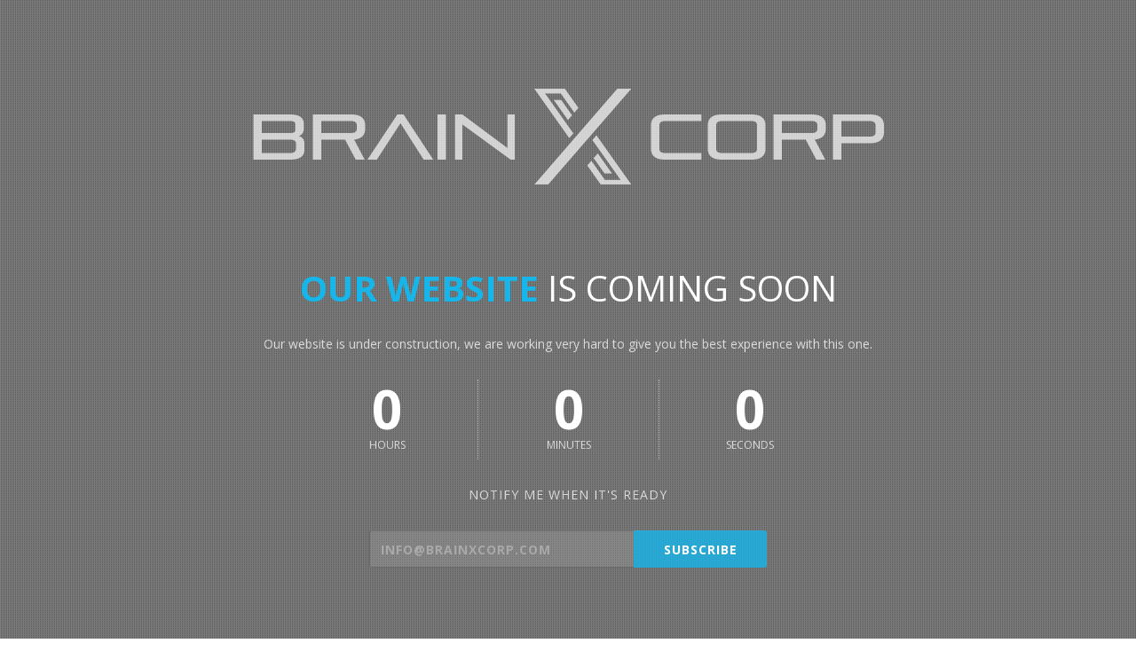

--- FILE ---
content_type: text/html; charset=UTF-8
request_url: https://www.brainxcorp.com/
body_size: 1545
content:

<!DOCTYPE html>
<html lang="en-US" class="no-js">

	<head>
	
		<!-- Meta -->
		<meta charset="utf-8">
		<meta name="viewport" content="width=device-width, initial-scale=1, maximum-scale=1">
		
		<!-- Title -->
		<title>Brain X Corp</title>
		
		<meta name="description" content="Advanced X Projects">		
				
				
				
					<!-- Favicon -->
			<link rel="shortcut icon" href="https://www.brainxcorp.com/wp-content/uploads/2023/09/cropped-branxcorp-favicon.png">
				
		<!-- Font awesome -->
		<link rel="stylesheet" type="text/css" href="https://www.brainxcorp.com/wp-content/plugins/selene-wp/template/assets/library/fontawesome/css/all.min.css" />
		
		<!-- Google web fonts -->
		<link rel='stylesheet' type='text/css' href='//fonts.googleapis.com/css?family=Open+Sans:300,400,400italic,600,700,700italic'>
		
		<!-- Stylesheet -->
		<link rel="stylesheet" type="text/css" href="https://www.brainxcorp.com/wp-content/plugins/selene-wp/template/assets/css/style.css">
		<link rel="stylesheet" type="text/css" href="https://www.brainxcorp.com/wp-content/plugins/selene-wp/template/assets/css/media.css">
		
		<!-- Color schema -->
		<link rel="stylesheet" type="text/css" href="https://www.brainxcorp.com/wp-content/plugins/selene-wp/template/assets/colors/blue.css" class="colors">
		
		<!-- YTPlayer -->
		<link rel="stylesheet" type="text/css" href="https://www.brainxcorp.com/wp-content/plugins/selene-wp/template/assets/library/ytplayer/css/jquery.mb.ytplayer.min.css">
		
		<script type="text/javascript">
			var year, month, day,
				hour, minute, second,
				labels;
			
						
			year = 2024;
			month = 12;
			day = 1;
			
			hour = 0;
			minute = 0;
			second = 0;
			
			labels = ['Years', 'Months', 'Weeks', 'Days', 'Hours', 'Minutes', 'Seconds'];		
		</script>
	
	</head>
	
	<body>
		
					<!-- Video background -->
			<div id="bg-video" class="player"></div>
			
		<div class="wrap">
	
			<!-- Main -->
			<div id="main">
				<div class="inner">
	
					<!-- Header -->
					<header>
													<h1 class="logo fade-in">
								<img src="https://www.brainxcorp.com/wp-content/uploads/2023/09/logo-brainxcorp.png" alt="Logo" />
							</h1>						
											</header>
	
					<!-- Content -->
					<section class="content">
	
													<h1 class="title">
								<span>Our website</span> Is Coming Soon							</h1>
												
													<p class="slogan">
								Our website is under construction, we are working very hard to give you the best experience with this one.<br />							</p>
							
													<!-- Countdown timer -->
							<div id="timer"></div>
							
													<p class="subtitle">Notify Me When It&#039;s Ready</p>

							<!-- Newsletter form -->
							<div id="newsletter" class="form-wrap">

								
								<form action="https://www.brainxcorp.com/wp-content/plugins/selene-wp/template/subscribe.php" method="post" id="newsletter-form">

									<p class="form-field">
										<input type="text" name="EMAIL" id="EMAIL" placeholder="info@brainxcorp.com" />
									</p>

									<p class="form-submit">
										<input type="submit" name="submit" id="submit" value="Subscribe" />
									</p>

								</form>

							</div>
							
													<!-- Social links -->
							<div class="social">
								<ul>
									
																	
								</ul>
							</div>
													
	
					</section>
	
						
				</div>
			</div>
	
				
		</div>
	
		<!-- Background overlay -->
		<div class="body-bg"></div>
	
		<!-- Loader -->
		<div class="page-loader">
			<div class="progress">Loading...</div>
		</div>
	
		<!-- jQuery -->
		<script src="https://www.brainxcorp.com/wp-content/plugins/selene-wp/template/assets/library/jquery/jquery.js"></script>

		<!-- Plugins -->
		<script src="https://www.brainxcorp.com/wp-content/plugins/selene-wp/template/assets/library/modernizr/modernizr.custom.js"></script>
		<script src="https://www.brainxcorp.com/wp-content/plugins/selene-wp/template/assets/library/backstretch/jquery.backstretch.min.js"></script>
		<script src="https://www.brainxcorp.com/wp-content/plugins/selene-wp/template/assets/library/plugin/jquery.plugin.min.js"></script>
		<script src="https://www.brainxcorp.com/wp-content/plugins/selene-wp/template/assets/library/countdown/jquery.countdown.min.js"></script>
		<script src="https://www.brainxcorp.com/wp-content/plugins/selene-wp/template/assets/library/validate/jquery.validate.min.js"></script>
		<script src="https://www.brainxcorp.com/wp-content/plugins/selene-wp/template/assets/library/placeholder/jquery.placeholder.min.js"></script>
		<script src="https://www.brainxcorp.com/wp-content/plugins/selene-wp/template/assets/library/ytplayer/jquery.mb.ytplayer.min.js"></script>
		
		<!-- Main -->
		<script src="https://www.brainxcorp.com/wp-content/plugins/selene-wp/template/assets/js/main.js"></script>

		<!-- Background -->
		<script type="text/javascript">
			jQuery(document).ready(function() {

											jQuery(".player").YTPlayer({
								videoURL:'https://www.youtube.com/watch?v=IYDI2pvpYrg',
								mobileFallbackImage:'',
								containment:'body',
								autoPlay:true,
								showControls:false,
								mute:true,
								startAt:0,
								stopAt:0,
								opacity:1
							});

						
			});
		</script>
		
							
				
	</body>
	
</html>

--- FILE ---
content_type: text/css
request_url: https://www.brainxcorp.com/wp-content/plugins/selene-wp/template/assets/css/style.css
body_size: 10553
content:
/* ==============================================================

Project: 	Selene - Responsive Coming Soon Template
Info:		https://themeforest.net/item/selene-responsive-coming-soon-template/19231691
Version: 	1.9
Author:		AthenaStudio
Profile:	https://themeforest.net/user/athenastudio

-----------------------------------------------------------------
					*** TABLE OF CONTENTS ***
-----------------------------------------------------------------

	1.	General
	2.	Clear floats
	3.	Grid
	4.	Form
	5.	Placeholder
	6.	Responsive images
	7.	Custom text styles
	8.	Icons
	9.	Page loader
	10.	Basic structure
	11.	Background overlay
	12.	Logo
	13.	Countdown
	14.	Newsletter
	15.	Social
	16.	Modal toggle
	17.	Modal / About
	18.	No JS
		
=============================================================*/

/*********************
    - 1. General -
*********************/
article, aside, details, figcaption, figure, footer, header, hgroup, nav, section, summary {
	display:block;
}

audio, canvas, video {
	display:inline-block;
}

audio:not([controls]) {
	display:none;
	height:0;
}

[hidden] {
	display:none;
}

html {
	font-size:100%;
	-webkit-font-smoothing:antialiased;
	-webkit-text-size-adjust:100%;
		-ms-text-size-adjust:100%;	
}

html, body {
	height:100%;
}

html, button, input, textarea {
	font-family:'Open Sans', Helvetica, Arial, sans-serif;
}

body {
	font-family:'Open Sans', Helvetica, Arial, sans-serif;
	color:#dadada;
	line-height:1.75;
	margin:0;
}

a {
	text-decoration:none;
}

a:hover {
	text-decoration:underline;
}

a:active, a:focus, a:hover {
	outline:0;
}

h1, h2, h3, h4 {
	color:#fff;
	font-weight:400;
	line-height:1.16667;
	margin:0 0 28px;
	text-align:center;
}

h1 {
	font-size:40px;
	text-transform:uppercase;
}

h2 {
	font-size:30px;
}

h3 {
	font-size:24px;
}

h4 {
	font-size:18px;
}

b, strong {
	font-weight:700;
}

i, em {
	font-style:italic;
}

p {
	margin:0 0 28px;
}

ul, ol {
	margin:0 0 28px;
	padding:0 0 0 24px;
}

ul {
	list-style:disc;
}

ol {
	list-style:decimal;
}

blockquote, q {
	quotes:none;
}

blockquote:before, blockquote:after,
q:before, q:after {
	content:"";
	content:none;
}

img {
	border:0;
	vertical-align:middle;
	-ms-interpolation-mode:bicubic;
}

form {
	margin:0;
}

button, input, textarea {
	border-radius:0;
	font-size:14px;
	margin:0;
	max-width:100%;
	vertical-align:baseline;
	-webkit-box-sizing:border-box;
	   -moz-box-sizing:border-box;
			box-sizing:border-box;
}

button, input {
	line-height:normal;
}

button, input[type="submit"] {
	-webkit-appearance:button;
	cursor:pointer;
}

textarea {
	overflow:auto;
	vertical-align:top;
}

/**************************
    - 2. Clear floats -
**************************/
.row:afterr { 
	clear:both; 
}

.row:before, .row:after { 
	content:""; 
	display:table; 
}

/******************
    - 3. Grid -
******************/
.row {
	margin-left:-48px;
}

.one-half {
	float:left;
	padding-left:48px;
	-webkit-box-sizing:border-box;
	   -moz-box-sizing:border-box;
			box-sizing:border-box;
}

.one-half {
	width:50%;
}

/******************
    - 4. Form -
******************/
input {
	background:#6e6e6e;
	background:rgba(169,169,169,0.3);
	border:1px solid #6e6e6e;
	color:#fff;
	font-weight:700;
	letter-spacing:1px;
	padding:6px 12px;
	text-transform:uppercase;
	-webkit-border-raius:3px 0 0 3px;
	   -moz-border-raius:3px 0 0 3px;
			border-raius:3px 0 0 3px;
}

input:focus {
	outline:0;
}

button, input[type="submit"] {
	-webkit-transition:all 0.3s;
	   -moz-transition:all 0.3s;
			transition:all 0.3s;
}

button:hover, button:focus,
input[type="submit"]:focus, input[type="submit"]:hover {
	color:#dadada;
	outline:0;
}

.form-field {
	position:relative;
}

.form-field label {
	font-size:14px;
}

.form-field span.error {
	position:absolute;
	top:45px;
	color:#fff;
	font-size:10px;
	padding:2px 10px;
	text-transform:uppercase;
	-webkit-border-radius:3px;
	   -moz-border-radius:3px;
			border-radius:3px;
}

.form-wrap .success {
	color:#dadada;
	min-height:42px;
	text-align:center;
}

/*************************
    - 5. Placeholder -
*************************/
::-webkit-input-placeholder {
	color:#a9a9a9;
}

::-moz-placeholder {
	color:#a9a9a9;
	opacity:1;
}

.placeholder {
	color:#a9a9a9;
}

/*******************************
    - 6. Responsive images -
*******************************/
.wrap img {
	height:auto;
	max-width:100%;
}

/********************************
    - 7. Custom text styles -
********************************/
h1.title > span {
	font-weight:700;
}

.slogan {
	font-size:14px;
	text-align:center;
}

.subtitle {
	font-size:14px;
	letter-spacing:1px;
	margin:28px 0;
	text-align:center;
	text-transform:uppercase;
}

.row h2 {
	font-size:24px;
	margin-bottom:14px;
	text-align:left;
}

/*******************
    - 8. Icons -
*******************/
.social a, 
.modal-toggle i {
	color:#f7f7f7;
	display:inline-block;
	font-size:18px;
	width:36px;
	height:36px;
	line-height:36px;
	text-align:center;
	text-decoration:none;
	-webkit-transition:all 0.3s ease;
	   -moz-transition:all 0.3s ease;
			transition:all 0.3s ease;
}

.row h2 i {
	font-size:18px;
	line-height:1.55556;
	margin-right:10px;
}

/*************************
    - 9. Page loader -
*************************/
.page-loader {
	position:fixed;
	display:block;
	width:100%;
	height:100%;
	top:0;
	right:0;
	left:0;
	bottom:0;
	z-index:998;
	background:#fff;
}

.page-loader .progress {
	margin:-12em 0 0 -12em;
	width:50px;
	height:50px;
	font-size:2px;
	position:absolute;
	text-indent:-9999em;
	top:50vh;
	left:50vw;
	background:#fff;
	border-top:0.8em solid rgba(35, 35, 35, 0.2);
	border-right:0.8em solid rgba(35, 35, 35, 0.2);
	border-bottom:0.8em solid rgba(35, 35, 35, 0.2);
	border-left:0.8em solid #000;
	-webkit-transform:translateZ(0);
	   -moz-transform:translateZ(0);
			transform:translateZ(0);
	-webkit-animation:preloader 0.7s infinite linear;
	   -moz-animation:preloader 0.7s infinite linear;
			animation:preloader 0.7s infinite linear;
}

.page-loader .progress,  .page-loader .progress:after {
	border-radius:50%;
	width:24em;
	height:24em;
}

.page-loader.overlay {
	background:rgba(0, 0, 0, 0.5);
}

.page-loader.overlay .progress {
	background:transparent;	
}

@keyframes preloader {
 	0% {
 		-webkit-transform:rotate(0deg);
 		   -moz-transform:rotate(0deg);
 				transform:rotate(0deg);
	}
	
 	100% {
 		-webkit-transform:rotate(360deg);
 		   -moz-transform:rotate(360deg);
 				transform:rotate(360deg);
	}
}

/******************************
    - 10. Basic structure -
******************************/
.wrap {
	position:relative;
	min-height:100%;
	z-index:99;
}

.inner {
	margin:0 auto;
	padding:42px 24px;
}

#main {
	position:relative;
}

#main .inner {
	max-width:816px;
	padding-bottom:84px;
	padding-top:84px;
}

/*********************************
    - 11. Background overlay -
*********************************/
.body-bg {
	background:rgba(0,0,0,0.5) url(../images/overlay.png) repeat;
	height:100%;
	left:0;
	position:fixed;
	top:0;
	width:100%;
	z-index:98;
}

/********************
    - 12. Logo -
********************/
.logo {
	font-size:30px;
	margin-bottom:70px;
}

/************************
    - 13. Countdown -
************************/
.countdown-row {
	display:block;
	text-align:center;
}

.countdown-section {
	border-left:1px dotted #dadada;
	border-color:rgba(218,218,218,0.8);
	color:#dadada;
	display:inline-block;
	font-size:12px;
	line-height:12px;
	padding:3px 12px 10px;
	text-align:center;
	text-transform:uppercase;
	width:25%;
	-webkit-box-sizing:border-box;
	   -moz-box-sizing:border-box;
			box-sizing:border-box;
}

.countdown-section:first-child {	
	border-left:0;
}

.countdown-amount {
	color:#fff;
	display:block;
	font-weight:700;
	font-size:60px;
	line-height:1;
	padding-bottom:5px;
}

/*************************
    - 14. Newsletter -
*************************/
#newsletter {
	margin:0 auto;
	max-width:448px;	
}

#newsletter-form {
	position:relative;
}

#newsletter-form .form-field {
	margin-right:150px;
}

#newsletter-form .form-submit {
	height:42px;
	position:absolute;
	right:0;
	top:0;
	width:150px;
}

#EMAIL, #submit {
	display:block;
	height:42px;
	width:100%;
}

#EMAIL {
	border-right:0;
	-webkit-border-radius:3px 0 0 3px;
	   -moz-border-radius:3px 0 0 3px;
			border-radius:3px 0 0 3px;
}

#submit {
	border:0;
	-webkit-border-radius:0 3px 3px 0;
	   -moz-border-radius:0 3px 3px 0;
			border-radius:0 3px 3px 0;
}

/*********************
    - 15. Social -
*********************/
.social {
	margin:28px 0 0;
}

.social ul {
	list-style:none;
	margin:0;
	padding:0;
	text-align:center;
}

.social li {
	display:inline-block;
	margin:4px;
}

/***************************
    - 16. Modal toggle -
***************************/
#main .modal-toggle {
	position:fixed;
	display:block;
	top:50%;
	right:100px;
	width:34px;
	height:34px;
	vertical-align:middle;
	color:#fff;
	border:2px solid #fff;
	text-align:center;
	-webkit-border-radius:999px;
	   -moz-border-radius:999px;
	   		border-radius:999px;
	-webkit-transition:all 0.3s;
	   -moz-transition:all 0.3s;
			transition:all 0.3s;
	-webkit-transform:translateY(-50%);
	   -moz-transform:translateY(-50%);
		-ms-transform:translateY(-50%);
		 -o-transform:translateY(-50%);
			transform:translateY(-50%);
}

#main .modal-toggle i {
	font-size:22px;
	line-height:34px;
}

#main .modal-toggle:hover {
	right:98px;
	background-color:#fff;
	width:40px;
	height:40px;
}

#main .modal-toggle:hover i {
	font-size:28px;
	line-height:40px;
}

/****************************
    - 17. Modal / About -
****************************/
#modal .title {
	margin-bottom:42px;
}

#modal {
	background:#000;
	background:rgba(0,0,0,0.9);
	display:none;
	left:0;
	min-height:100%;
	position:absolute;
	right:0;
	top:0;
	z-index:997;
}

#modal .inner {
	max-width:612px;
}

#modal .modal-toggle {
	margin-bottom:28px;
	text-align:center;
}

#modal #modal-close i {
	font-size:20px;
	line-height:20px;
}

/********************
    - 18. No JS -
********************/
.no-js #timer,
.no-js .modal-toggle,
.no-js .page-loader {
	display:none;
}


--- FILE ---
content_type: text/css
request_url: https://www.brainxcorp.com/wp-content/plugins/selene-wp/template/assets/css/media.css
body_size: 791
content:
/****************************
    - Responsive styles -
****************************/
@media only screen and (max-width:680px) {
	h1 {
		font-size:36px;
	}
	
	.countdown-amount {
		font-size:48px;
	}
	
	#main .modal-toggle {
		position:relative;
		top:0;
		right:0;
		margin:28px auto 0;
	}
	
	#main .modal-toggle:hover {
		right:0;
	}
}

@media only screen and (max-width:540px) {
	.one-half {
		width:100%;
	}	
}

@media only screen and (max-width:480px) {
	h1 {
		font-size:30px;
	}
	
	.countdown-section {
		padding:1px 6px 6px;
	}
	
	.countdown-amount {
		font-size:42px;
	}
	
	#newsletter-form .form-field {
		margin:0 0 14px;
	}
	
	#newsletter-form .form-submit {
		position:static;
		margin:0 auto;		
		right:auto;
		top:auto;
	}
}

@media only screen and (max-width:360px) {
	.countdown-section {
		font-size:10px;
		padding:0 6px 3px;
	}
	
	.countdown-amount {
		font-size:36px;
	}
}

--- FILE ---
content_type: text/css
request_url: https://www.brainxcorp.com/wp-content/plugins/selene-wp/template/assets/colors/blue.css
body_size: 380
content:
a, 
h1.title > span,
.row h2 i,
.social a:hover,
.modal-toggle i:hover,
#bg-video-controls i:hover {
	color:#16b6ea;
}

button, input[type="submit"],
button:hover, button:focus,
input[type="submit"]:focus, input[type="submit"]:hover,
.form-field span.errors,
.bounce1, .bounce2, .bounce3 {
	background:#16b6ea;
}

button, input[type="submit"],
.form-field span.error {
	background:rgba(22, 182, 234, 0.8);
}

.form-field span.error {
	border:1px solid #16b6ea;
}

.page-loader .progress {
	border-left-color:#16b6ea;
}

--- FILE ---
content_type: application/javascript
request_url: https://www.brainxcorp.com/wp-content/plugins/selene-wp/template/assets/js/main.js
body_size: 2827
content:
(function($) {
    
	"use strict";
	
	jQuery(window).on("load", function() {
		jQuery('.fade-in').css({position:"relative", opacity:0, top:-14});
		
		setTimeout(function() {
			jQuery(".page-loader").fadeOut(400, function() {
				setTimeout(function() {
					jQuery(".fade-in").each(function(index) {
						jQuery(this).delay(400*index).animate({top:0, opacity:1}, 800);
					});
				}, 800);
			});
		}, 400);
	});

	jQuery(document).ready(function() {

		//Create a countdown instance. Change the launchDay according to your needs.
		//The month ranges from 0 to 11. I specify the month from 1 to 12 and manually subtract the 1.
		//Thus the launchDay below denotes 25 December, 2018.
		var launchDay = new Date(year, month-1, day, hour, minute, second);
		
		if (jQuery("#timer").length>0) {
			jQuery("#timer").countdown({
				until:launchDay,
				labels:labels
			});
		}
		

		//Invoke the Placeholder plugin
		jQuery('input, textarea').placeholder();

		//Validate newsletter form
		jQuery('<div class="success"></div>').hide().appendTo('.form-wrap');
		
		jQuery("#newsletter-form").validate({
			rules:{
				EMAIL:{
					required:true, 
					email:true
				}
			},
			messages:{
				EMAIL:{
					required:"Email address is required",
					email:"Email address is not valid"
				}
			},
			errorElement:"span",
			errorPlacement:function(error, element) {
				error.appendTo(element.parent());
			},
			submitHandler:function(form) {
				var frm = jQuery(form),
				url = frm.attr("action");
				
				//Show loader
				jQuery(".page-loader").addClass("overlay").css({opacity:0}).show().animate({opacity:1});
				
				//Form fields
				var arrField = {};
			
				jQuery.each(frm.serializeArray(), function(index, value) {
					arrField[value.name] = value.value;
				});
				
				//Submit form
				jQuery.ajax({
					url:url,
					type:"POST",
					data:arrField,
					dataType:"json",
					crossDomain:true,
					success:function(data) {
						jQuery(".page-loader").animate({opacity:0}, function() {
							//Hide loader
							jQuery(this).hide();
							
							//Hide form
							if (data.result!=="error") {
								frm.hide();
							}
							
							//Result mesasage
							jQuery("#newsletter .success").show().html(data.msg).animate({opacity:1});
						});
					}
				});
				
				return false;
			}
		});

		//Open modal window on click
		jQuery('#modal-open').on("click", function(e) {
			e.preventDefault();
			
			var mainInner = jQuery("#main .inner"),
				modal = jQuery("#modal");

			mainInner.animate({opacity:0}, 400, function() {
				jQuery("html, body").scrollTop(0);
				modal.addClass("modal-active").fadeIn(400);
			});
			
			jQuery("#modal-close").on("click", function(e) {
				e.preventDefault();
				
				modal.removeClass("modal-active").fadeOut(400, function() {
					mainInner.animate({opacity:1}, 400);
				});
			});
		});

	});
	
})(jQuery);